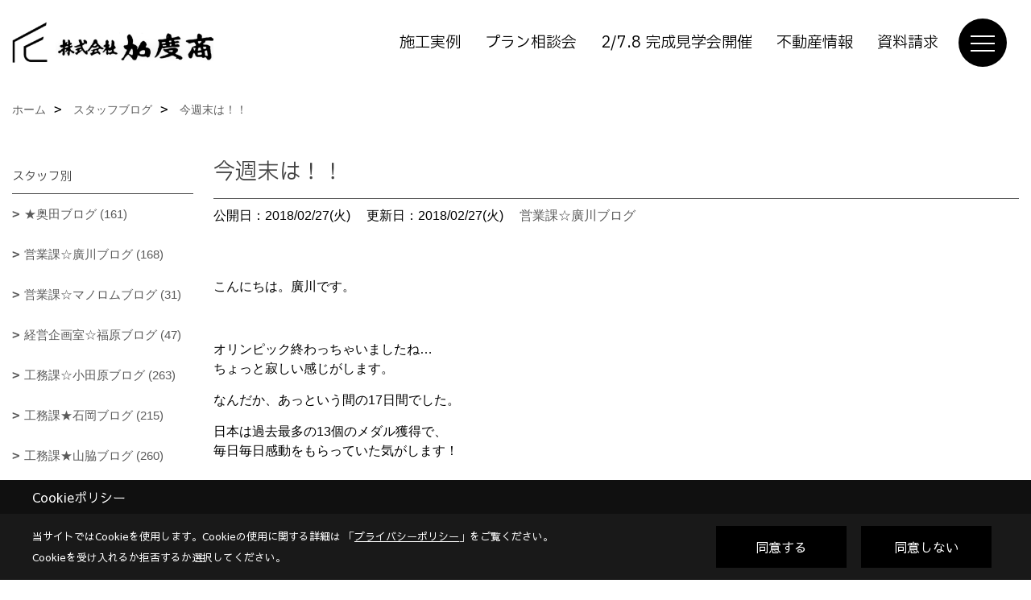

--- FILE ---
content_type: text/html; charset=UTF-8
request_url: https://www.kadosho.com/co_diary/calender/201802.html
body_size: 13627
content:
<!DOCTYPE html>
<html lang="ja">
<head prefix="og: http://ogp.me/ns# fb: http://ogp.me/ns/fb# article: http://ogp.me/ns/article#">
<script>if(self != top){window['ga-disable-G-F6V19V5HTR'] = true;top.location=self.location;}</script>


<script>(function(w,d,s,l,i){w[l]=w[l]||[];w[l].push({'gtm.start':
new Date().getTime(),event:'gtm.js'});var f=d.getElementsByTagName(s)[0],
j=d.createElement(s),dl=l!='dataLayer'?'&l='+l:'';j.async=true;j.src=
'https://www.googletagmanager.com/gtm.js?id='+i+dl;f.parentNode.insertBefore(j,f);
})(window,document,'script','dataLayer','GTM-PWDDJQ7');</script>

<!-- Google tag (gtag.js) -->
<script async src="https://www.googletagmanager.com/gtag/js?id=AW-804081461"></script>
<script>
  window.dataLayer = window.dataLayer || [];
  function gtag(){dataLayer.push(arguments);}
  gtag('js', new Date());

  gtag('config', 'AW-804081461');
</script>

<!-- Event snippet for 電話問合せ conversion page -->
<script>
    window.addEventListener('DOMContentLoaded', function() {
        document.querySelectorAll('[href*="tel:"]').forEach(function(link){
            link.addEventListener('click', function() {
                gtag('event', 'conversion', {'send_to': 'AW-804081461/o2ztCLHU-vkDELWetf8C'});
            });
        });
    });
</script>

<!-- Event snippet for 資料請求 conversion page -->
<script>
if(window.location.href.includes('/siryo/thanks.html')){
  gtag('event', 'conversion', {'send_to': 'AW-804081461/gRRcCLvq45AYELWetf8C'});
}
</script>
<meta http-equiv="Content-Type" content="text/html; charset=utf-8">
<base href="https://www.kadosho.com/">
<title>スタッフブログ デザインと自然素材の注文住宅【加度商公式HP】工務店</title>

<meta name="viewport" content="width=device-width,initial-scale=1">
<meta http-equiv="X-UA-Compatible" content="IE=edge">
<meta http-equiv="Expires" content="14400">
<meta name="format-detection" content="telephone=no">
<meta name="keywords" content="ブログ,広島,住宅,尾道,不動産,賃貸,土地,工務店,加度商">
<meta name="description" content="加度商スタッフの家づくり日記を、全社員が順番に書き綴っています。思わずほんわかするアットホームな雰囲気も醍醐味の一つです。">

<meta name="SKYPE_TOOLBAR" content="SKYPE_TOOLBAR_PARSER_COMPATIBLE">
<meta name="apple-mobile-web-app-title" content="株式会社加度商">
<meta property="og:type" content="article" />
<meta property="og:url" content="https://www.kadosho.com/co_diary/calender/201802.html" />
<meta property="og:title" content="スタッフブログ デザインと自然素材の注文住宅【加度商公式HP】工務店" />
<meta property="og:description" content="加度商スタッフの家づくり日記を、全社員が順番に書き綴っています。思わずほんわかするアットホームな雰囲気も醍醐味の一つです。" />
<meta property="og:image" content="https://www.kadosho.com/assets/img/amp-default.png" />
<meta property="og:site_name" content="デザインと自然素材の注文住宅【加度商公式HP】工務店（尾道・福山・三原）" />
<meta property="og:locale" content="ja_JP" />
<meta name="twitter:card" content="summary" />
<meta name="google-site-verification" content="ZVGQ0mWqRw1gdFEqIKTAbYl3ory34g6JxNxU3rL-Xrg" />
<meta name="p:domain_verify" content="0b28678703eb4caab84686c5457024a6"/>


<meta name="robots" content="noindex,nofollow">



<link rel="stylesheet" href="css/base.css?v=202601290432">
<link rel="stylesheet" href="assets/templates/css/site_design.css?v=202601290432">

<link rel="stylesheet" href="assets/css/swiper.min.css">
<link rel="stylesheet" href="css/as_co.css?202601290432">

<link rel="preconnect" href="https://fonts.googleapis.com">
<link rel="preconnect" href="https://fonts.gstatic.com" crossorigin>
<link href="https://fonts.googleapis.com/css2?family=IBM+Plex+Sans+JP&family=Sawarabi+Gothic&display=swap" rel="stylesheet">

<link rel="icon" href="https://www.kadosho.com/favicon.ico">
<link rel="apple-touch-icon" href="https://www.kadosho.com/assets/img/apple-touch-icon.png">

<script src="assets/js/jquery-2.2.4.min.js"></script>
<script defer>document.addEventListener('DOMContentLoaded', function(){const imagesDom = document.querySelectorAll('.rte_area img, .lazy img');imagesDom.forEach(img => {const width = img.getAttribute('width');const height = img.getAttribute('height');if (width && height) {img.style.aspectRatio = `${width} / ${height}`;}img.dataset.layzr = img.src;img.src = 'assets/img/blank.gif';});
});</script>


<script type="application/ld+json">{"@context": "http://schema.org","@type": "Organization","name": "株式会社加度商","url": "https://www.kadosho.com/","logo": "https://www.kadosho.com/./assets/article_image_save/Dbz20220513120212.png","image": "","address": {"@type": "PostalAddress","postalCode": "722-0026","addressCountry": "JP","addressRegion": "広島県","addressLocality": "尾道市","streetAddress": "栗原西2-3-15"}}</script><script type="application/ld+json">{"@context": "http://schema.org","@type": "Article","headline": "スタッフブログ デザインと自然素材の注文住宅【加度商公式HP】工務店","url": "https://www.kadosho.com/co_diary/calender/201802.html","description": "加度商スタッフの家づくり日記を、全社員が順番に書き綴っています。思わずほんわかするアットホームな雰囲気も醍醐味の一つです。","datePublished": "","dateModified": "","author": {"@type": "Organization","name": "株式会社加度商"}}</script>
</head>

<body id="page57" class="normal">
<script src="https://www.pushcode.jp/dist/js/pushcode.js"></script>
<script>
if (PushCode.isSupport()) {
PushCode.init({ domainToken: 'd78540a5f78f333d39121b2add4de35efe56eea16d9e4ffc54dc6df61ae33bab', userid: '' });
PushCode.requestPermission();
}
</script>
<noscript><iframe src="https://www.googletagmanager.com/ns.html?id=GTM-PWDDJQ7" height="0" width="0" style="display:none;visibility:hidden"></iframe></noscript>
<a id="top" name="top"></a>

<header id="mainHeader" class="wbg">
<section id="header">

<a href="https://www.kadosho.com/" id="logo"><img src="./assets/article_image_save/Dbz20220513120212.png" alt="株式会社加度商" width="400" height="120"></a>
<div id="headBtns">
<ul class="flx">
<li class="btn01"><a class="wf1" href="https://www.kadosho.com/co_photo.html" id="header_menu01">施工実例</a></li>
<li class="btn02"><a class="wf1" href="https://www.kadosho.com/co_event/a6c8ee71a4cb47ec8fa40bbafd247d0c.html" id="header_menu02">プラン相談会</a></li>
<li class="btn03"><a class="wf1" href="https://www.kadosho.com/lp1.html" id="header_menu03">2/7.8 完成見学会開催</a></li>
<li class="btn04"><a class="wf1" href="https://www.kadosho.net/" id="header_menu04">不動産情報</a></li>
<li class="btn05"><a class="wf1" href="siryo/select.html" id="header_menu04">資料請求</a></li>
</ul>
</div>
<div id="spbtn" class="spbtn bg"><div class="menu-button"><span class="tbn wbg"></span><span class="mbn wbg"></span><span class="bbn wbg"></span></div></div>
</section>

<nav id="navi">
<div class="inner">
<div class="navi">
<div id="gn1"><div class="bbc smn wf1">家を見る</div><ul><li><a class="bc wf1" id="menu写真集" href="co_photo.html">・写真集</a></li><li><a class="bc wf1" id="menuYouTubeルームツアー" href="co_navi/86df7ba92f42d73e34d85f446799ffe6-467.html">・YouTubeルームツアー</a></li><li><a class="bc wf1" id="menu現場レポート" href="co_seko_voice.html">・現場レポート</a></li><li><a class="bc wf1" id="menuお客様の声" href="co_visit.html">・お客様の声</a></li><li><a class="bc wf1" id="menuInstagramコンテンツ" href="co_mame.html">・Instagramコンテンツ</a></li><li><a class="bc wf1" id="menuフリーイベント" href="co_navi/d0a1d61ad0f9a49dbd0739a85173043a-572.html">・フリーイベント</a></li></ul></div><div id="gn2"><div class="bbc smn wf1">選ばれる理由</div><ul><li><a class="bc wf1" id="menu選ばれる理由の一覧" href="co_navi/e16999b4fd7e74e80c414e5fb9ed1626-453.html">・選ばれる理由の一覧</a></li><li><a class="bc wf1" id="menu1.カッコイイ家" href="co_navi/11884ff6c53771ff6f3c864dfa20ef3e-535.html">・1.カッコイイ家</a></li><li><a class="bc wf1" id="menu2.全棟長期優良住宅" href="co_navi/08ebcf3482cce872ecc12a5f913a1197-536.html">・2.全棟長期優良住宅</a></li><li><a class="bc wf1" id="menu3.自然素材" href="co_navi/4673f36fc81b0521fb0567aa8c5143a1-548.html">・3.自然素材</a></li><li><a class="bc wf1" id="menu4.造作家具" href="co_navi/96a63bf9755327a25c74090b83e318cc-549.html">・4.造作家具</a></li><li><a class="bc wf1" id="menu5.地域密着の安心保証" href="co_navi/00b97ca06159af0a9dbae409632355cc-537.html">・5.地域密着の安心保証</a></li><li><a class="bc wf1" id="menu6.標準仕様" href="co_navi/f375da9b931e8bdff1a69b634e2ad2a5-538.html">・6.標準仕様</a></li><li><a class="bc wf1" id="menu7.リフォーム・リノベーション" href="co_navi/c7dd54b4a7caffb79c0ebf460ec158c3-539.html">・7.リフォーム・リノベーション</a></li><li><a class="bc wf1" id="menu8.漫画で性能解説" href="co_navi/bfa0223de7eb64b4a110d61ce3f53672-540.html">・8.漫画で性能解説</a></li><li><a class="bc wf1" id="menuよくあるご質問（Q＆A）" href="co_navi/39d33636fd2db54d526d7b8e-182.html">・よくあるご質問（Q＆A）</a></li></ul></div><div id="gn3"><div class="bbc smn wf1">コンセプトハウス</div><ul><li><a class="bc wf1" id="menuコンセプトハウスとは" href="co_navi/7e1b8015f9fb6e215c1f39dd924a5e2c-562.html">・コンセプトハウスとは</a></li><li><a class="bc wf1" id="menu360°自然素材に囲まれる、永住の平屋" href="co_navi/2914040d3b6bf1d1f662c4c5c3d84cc3-392.html">・360°自然素材に囲まれる、永住の平屋</a></li><li><a class="bc wf1" id="menu瀬戸内に溶け込む別荘の暮らし" href="co_navi/60be903b98acfa9252db170aa5839331-541.html">・瀬戸内に溶け込む別荘の暮らし</a></li><li><a class="bc wf1" id="menu住宅地に建つ半平屋住宅" href="co_navi/0c20c7870ebda6e370815a50e970b42e-550.html">・住宅地に建つ半平屋住宅</a></li><li><a class="bc wf1" id="menu焼杉の存在感とデュエの機能美が調和する、新しい住まい" href="co_navi/663963f4ccfbdaf254c065af99cc6ac8-561.html">・焼杉の存在感とデュエの機能美が調和する、新しい住まい</a></li><li><a class="bc wf1" id="menu2階リビングを活かした、狭小地に建つ家" href="co_navi/3e71cb1245d389230ed5153df4b29588-563.html">・2階リビングを活かした、狭小地に建つ家</a></li><li><a class="bc wf1" id="menuHIDEAWAY ｰ薪ストーブを愉しむ大人の隠れ家的平屋ｰ" href="co_navi/6867f72dfc2252fca77d64a466109010-569.html">・HIDEAWAY ｰ薪ストーブを愉しむ大人の隠れ家的平屋ｰ</a></li><li><a class="bc wf1" id="menuURBAN EDGE -シンプルな外観にテラスのゆとりを重ねた家ｰ" href="co_navi/3849ca819896a312277d15b1e5e40f79-571.html">・URBAN EDGE -シンプルな外観にテラスのゆとりを重ねた家ｰ</a></li></ul></div><div id="gn4"><div class="bbc smn wf1">イベント</div><ul><li><a class="bc wf1" id="menuイベント予告" href="co_event.html">・イベント予告</a></li><li><a class="bc wf1" id="menuイベント報告" href="co_event_rp.html">・イベント報告</a></li></ul></div><div id="gn5"><div class="bbc smn wf1">売土地・分譲住宅</div><ul><li><a class="bc wf1" id="menu売土地情報" href="https://www.kadosho.net/sale/result?cn%5B%5D=1&r1=&r2=&t1=&t2=&s1=&s2=&n1=&n2=&tw=&tn=&td=&et=&fw=" target="_blank">・売土地情報</a></li><li><a class="bc wf1" id="menuアパート、賃貸情報" href="https://www.kadosho.net/rent/search" target="_blank">・アパート、賃貸情報</a></li><li><a class="bc wf1" id="menu特選土地情報" href="https://www.kadosho.com/co_bukken.html" target="_blank">・特選土地情報</a></li></ul></div><div id="gn6"><div class="bbc smn wf1">加度商のこと</div><ul><li><a class="bc wf1" id="menu会社概要" href="co_navi/2bfbc2eb83f7d54c00847b09-261.html">・会社概要</a></li><li><a class="bc wf1" id="menuスタッフ紹介" href="co_staff.html">・スタッフ紹介</a></li><li><a class="bc wf1" id="menuスタッフブログ" href="co_diary.html">・スタッフブログ</a></li><li><a class="bc wf1" id="menu受賞歴・雑誌" href="co_navi/312ad556276edf31159a875013a73b16-363.html">・受賞歴・雑誌</a></li><li><a class="bc wf1" id="menu社長の想い" href="co_navi/d45144f0a59d0d4279fa1552ac370e09-15.html">・社長の想い</a></li><li><a class="bc wf1" id="menuプライバシーポリシー" href="co_navi/6f6360298aefc247d12af7b38c2d171e-447.html">・プライバシーポリシー</a></li><li><a class="bc wf1" id="menu採用情報" href="co_navi/dd1a45a957944cd4233d34f0ff9aa469-533.html">・採用情報</a></li></ul></div>
</div>

<div class="infoBox">
<div class="btn">
<ul>
<li class="btn01"><a class="wf1 wbc bg"  href="toiawase/index.html" id="btn_menu01">お問合せ</a></li>
<li class="btn02"><a class="wf1 wbc sbg" href="siryo/select.html" id="btn_menu02">資料請求</a></li>
<li class="btn03"><a class="wf1 wbc bg" href="co_event.html" id="btn_menu03">見学会</a></li>
</ul>
</div>
<div class="tel wf1 fwb">tel.<a href="tel:0120-10-2693" id="menu_tel">0120-10-2693</a></div>
<div class="info">[営業時間]　9:00～18:00<br>[定休日]　年末年始、GW、夏期他</div>
<aside class="snsBox">
<ul class="flx">
<li><a href="https://www.facebook.com/kadosho.onomichi/" target="_blank"><img src="./assets/article_image_save/Sco20240807110131r.png" alt="Facebook" width="30" height="30"></a></li><li><a href="https://www.tiktok.com/@kadosho.1" target="_blank"><img src="./assets/article_image_save/Ffg20240807110140r.png" alt="TikTok" width="30" height="30"></a></li><li><a href="https://www.instagram.com/kadosho10/" target="_blank"><img src="./assets/article_image_save/ZqL20240807110203r.png" alt="Instagram" width="30" height="30"></a></li><li><a href="https://www.pinterest.jp/01hujvgjt9l7qt21uk1uj0j18fkdyk/pins/" target="_blank"><img src="./assets/article_image_save/ikU20240807110212r.png" alt="Pinterest" width="30" height="30"></a></li><li><a href="https://www.youtube.com/channel/UC_3jUSd5xxyixkpCs0RBnvA" target="_blank"><img src="./assets/article_image_save/yyn20240807110221r.png" alt="YouTube" width="30" height="30"></a></li><li><a href="https://line.me/R/ti/p/@643egnji" target="_blank"><img src="./assets/article_image_save/pIN20240807110234r.png" alt="LINE" width="30" height="30"></a></li></ul>
</aside>

</div>
</div>
</nav>

</header>


<main id="wrapper">
<article>


<section id="contents" class="clf">


<div id="breadCrumbs" class="clearfix">
<ul itemscope itemtype="http://schema.org/BreadcrumbList">
<li itemprop="itemListElement" itemscope itemtype="http://schema.org/ListItem"><a href="https://www.kadosho.com/" itemprop="item"><span itemprop="name">ホーム</span></a><meta itemprop="position" content="1" /></li>
<li itemprop="itemListElement" itemscope itemtype="http://schema.org/ListItem"><a href="https://www.kadosho.com/co_diary.html" itemprop="item"><span itemprop="name">スタッフブログ</span></a><meta itemprop="position" content="2" /></li>
<li itemprop="itemListElement" itemscope itemtype="http://schema.org/ListItem"><a href="/co_diary/calender/201802.html" itemprop="item">
<span itemprop="name">今週末は！！</span></a><meta itemprop="position" content="4" /></li>
</ul>
</div>


<div id="mainCont">

<div class="articlePager sp">
<ul>
<li class="prev"><a href="co_diary/2ae2b1cb1262b46852afa68c-d201803.html">前の記事</a></li>
<li class="list"><a href="co_diary">一覧</a></li>
<li class="next"><a href="co_diary/85210da5f24aca7d32d368c0-d201802.html">次の記事</a></li>
</ul>
</div>


<div id="articleTitle" class="diary">
<h1 class="wf1 tbc bdb solid lbl">今週末は！！</h1>
<div class="info">
<span>公開日：2018/02/27(火)</span>
<span>更新日：2018/02/27(火)</span>
<a href="co_diary/c/107/291/">営業課☆廣川ブログ</a></div>
</div>


<div class="rte_area">
<p>こんにちは。廣川です。</p>
<p>&nbsp;</p>
<p>オリンピック終わっちゃいましたね&hellip;<br />ちょっと寂しい感じがします。</p>
<p>なんだか、あっという間の17日間でした。</p>
<p>日本は過去最多の13個のメダル獲得で、<br />毎日毎日感動をもらっていた気がします！</p>
<p>&nbsp;</p>
<p>さてさて、<br />完成見学会が今週末に迫ってきました。</p>
<p>3/3(土).4(日)ですよ(^ ^)</p>
<p>&nbsp;</p>
<p>&nbsp;<img src="assets/images/07blog/%E5%BB%A3%E5%B7%9D/mhS__30900229.jpg" alt="" width="400" height="231" /></p>
<p>&nbsp;</p>
<p>ぜひお越しくださいませ。<br />お待ちしております！</p>

</div>

<div class="articlePager">
<ul>
<li class="prev"><a href="co_diary/2ae2b1cb1262b46852afa68c-d201803.html">前の記事</a></li>
<li class="list"><a href="co_diary">一覧</a></li>
<li class="next"><a href="co_diary/85210da5f24aca7d32d368c0-d201802.html">次の記事</a></li>
</ul>
</div>


<aside id="article_list" class="bg4">
<h2 class="wf1 tbc">記事一覧｜2018年2月</h2>
<ul>
<li class="wbg"><a href="co_diary/fd69cf43e8361b42a3d297a0-d20182.html"><span class="date bc2">18/02/27</span><span class="pt">今週末は！！</span></a></li>
<li class="wbg"><a href="co_diary/85210da5f24aca7d32d368c0-d20182.html"><span class="date bc2">18/02/27</span><span class="pt">鉄骨の取り付け。</span></a></li>
<li class="wbg"><a href="co_diary/c7396c903ebb5a83c21df6f0-d20182.html"><span class="date bc2">18/02/26</span><span class="pt">頑張れ受験生！</span></a></li>
<li class="wbg"><a href="co_diary/7221838f90f0e5223e0ef0a0-d20182.html"><span class="date bc2">18/02/26</span><span class="pt">浄化槽のはなし</span></a></li>
<li class="wbg"><a href="co_diary/c838657aa8c418ff54c09106-d20182.html"><span class="date bc2">18/02/25</span><span class="pt">娘の誕生会と鉄骨階段</span></a></li>
<li class="wbg"><a href="co_diary/11640149f68508d47d91d38f-d20182.html"><span class="date bc2">18/02/22</span><span class="pt">加度商のかっこよさ！</span></a></li>
<li class="wbg"><a href="co_diary/855e766dd89d6235c7a3f2d6-d20182.html"><span class="date bc2">18/02/20</span><span class="pt">もうすぐ1年生♪</span></a></li>
<li class="wbg"><a href="co_diary/d07728ae8e68d0daab97ac3d-d20182.html"><span class="date bc2">18/02/20</span><span class="pt">新プロジェクトスタート！</span></a></li>
<li class="wbg"><a href="co_diary/dbca93b36700f1d99abc9a48-d20182.html"><span class="date bc2">18/02/19</span><span class="pt">タイル</span></a></li>
<li class="wbg"><a href="co_diary/81ad0736a8c77fcefa37284f-d20182.html"><span class="date bc2">18/02/19</span><span class="pt">工事のラスト</span></a></li>
</ul>
</aside>

<form name="pager_form" method="GET" action=""><input type="hidden" name="current" value="1"/></form>
<div class="pager">
<p class="currentPage tac bc2">1ページ&nbsp;（全3ページ中）</p>
<ul>
<li class="first"><a ></a></li>
<li class="prev"><a ></a></li>
<li class="page"><a class="current wbc bg">1</a></li>
<li class="page"><a href="javascript:fnPagerMove('2')">2</a></li>
<li class="page"><a href="javascript:fnPagerMove('3')">3</a></li>
<li class="next"><a href="javascript:fnPagerMove('2');"></a></li>
<li class="last"><a href="javascript:fnPagerMove('3')"></a></li>
</ul>
</div>


</div>


<aside id="side_menu_diary">

<div id="dCatList">
<h2 class="wf1 tbc bdb solid bbl">スタッフ別</h2>
<ul class="cate_sub">
<li><a href="co_diary/c/107/438/">★奥田ブログ (161)</a></li><li><a href="co_diary/c/107/291/">営業課☆廣川ブログ (168)</a></li><li><a href="co_diary/c/107/518/">営業課☆マノロムブログ (31)</a></li><li><a href="co_diary/c/107/512/">経営企画室☆福原ブログ (47)</a></li><li><a href="co_diary/c/107/293/">工務課☆小田原ブログ (263)</a></li><li><a href="co_diary/c/107/298/">工務課★石岡ブログ (215)</a></li><li><a href="co_diary/c/107/292/">工務課★山脇ブログ (260)</a></li><li><a href="co_diary/c/107/366/">設計監理課★岩崎ブログ (216)</a></li><li><a href="co_diary/c/107/489/">設計監理課★榊原ブログ (66)</a></li><li><a href="co_diary/c/107/510/">設計監理課★常盤ブログ (46)</a></li><li><a href="co_diary/c/107/294/">賃売課☆前原ブログ (210)</a></li><li><a href="co_diary/c/107/519/">賃売課★金子ブログ (42)</a></li><li><a href="co_diary/c/107/108/">不定期★社長ブログ (63)</a></li><li><a href="co_diary/c/107/305/">不定期☆常務ブログ (0)</a></li><li><a href="co_diary/c/107/302/">不定期☆金野ブログ (1)</a></li><li><a href="co_diary/c/107/304/">不定期★鵜久森ブログ (5)</a></li><li><a href="co_diary/c/107/551/">特集記事：STAFF (30)</a></li><li><a href="co_diary/c/107/303/">未分類 (223)</a></li></ul>
<h2 class="wf1 tbc bdb solid bbl">カテゴリ</h2>
<ul class="cate_sub">
<li><a href="co_diary/c/103/106/">加度商の考え (143)</a></li><li><a href="co_diary/c/103/307/">家づくりのこと (355)</a></li><li><a href="co_diary/c/103/308/">現場のこと (706)</a></li><li><a href="co_diary/c/103/309/">不動産のこと (189)</a></li><li><a href="co_diary/c/103/321/">リフォームのこと (18)</a></li><li><a href="co_diary/c/103/322/">日々のこと (314)</a></li></ul>
</div>


<div id="calendar" class="bg2">
<h2 class="wf1 bc2 tac bdb solid bbl">2018年2月</h2>
<table class="bc2">
<thead><tr><th>日</th><th>月</th><th>火</th><th>水</th><th>木</th><th>金</th><th>土</th></tr></thead>
<tbody>
<tr>
<td>&nbsp;</td>
<td>&nbsp;</td>
<td>&nbsp;</td>
<td>&nbsp;</td>
<td><a href="co_diary/calender/20180201.html">1</a></td>
<td>2</td>
<td>3</td>
</tr>
<tr>
<td><a href="co_diary/calender/20180204.html">4</a></td>
<td><a href="co_diary/calender/20180205.html">5</a></td>
<td><a href="co_diary/calender/20180206.html">6</a></td>
<td>7</td>
<td><a href="co_diary/calender/20180208.html">8</a></td>
<td>9</td>
<td><a href="co_diary/calender/20180210.html">10</a></td>
</tr>
<tr>
<td><a href="co_diary/calender/20180211.html">11</a></td>
<td><a href="co_diary/calender/20180212.html">12</a></td>
<td><a href="co_diary/calender/20180213.html">13</a></td>
<td>14</td>
<td><a href="co_diary/calender/20180215.html">15</a></td>
<td>16</td>
<td>17</td>
</tr>
<tr>
<td>18</td>
<td><a href="co_diary/calender/20180219.html">19</a></td>
<td><a href="co_diary/calender/20180220.html">20</a></td>
<td>21</td>
<td><a href="co_diary/calender/20180222.html">22</a></td>
<td>23</td>
<td>24</td>
</tr>
<tr>
<td><a href="co_diary/calender/20180225.html">25</a></td>
<td><a href="co_diary/calender/20180226.html">26</a></td>
<td><a href="co_diary/calender/20180227.html">27</a></td>
<td>28</td>
<td>&nbsp;</td>
<td>&nbsp;</td>
<td>&nbsp;</td>
</tr>
</tbody>
</table>
<div class="clearfix np bdt solid bbl"><a class="prev" href="co_diary/calender/201801.html">前月</a><a class="next" href="co_diary/calender/201803.html">翌月</a></div>
</div>



<div id="archiveBox">
<h2 class="wf1 tbc bdb solid bbl">アーカイブ</h2>
<form name="archive" method="POST" action="">
<select name="number" id="number_select" onchange="document.location=form.number.options[form.number.selectedIndex].value;">
<option selected="selected">月別で見る</option>
<option value="co_diary/calender/202601.html"><a href="co_diary/calender/202601.html">2026年01月(25 件)</a></option>
<option value="co_diary/calender/202512.html"><a href="co_diary/calender/202512.html">2025年12月(27 件)</a></option>
<option value="co_diary/calender/202511.html"><a href="co_diary/calender/202511.html">2025年11月(30 件)</a></option>
<option value="co_diary/calender/202510.html"><a href="co_diary/calender/202510.html">2025年10月(31 件)</a></option>
<option value="co_diary/calender/202509.html"><a href="co_diary/calender/202509.html">2025年09月(30 件)</a></option>
<option value="co_diary/calender/202508.html"><a href="co_diary/calender/202508.html">2025年08月(27 件)</a></option>
<option value="co_diary/calender/202507.html"><a href="co_diary/calender/202507.html">2025年07月(29 件)</a></option>
<option value="co_diary/calender/202506.html"><a href="co_diary/calender/202506.html">2025年06月(24 件)</a></option>
<option value="co_diary/calender/202505.html"><a href="co_diary/calender/202505.html">2025年05月(25 件)</a></option>
<option value="co_diary/calender/202504.html"><a href="co_diary/calender/202504.html">2025年04月(24 件)</a></option>
<option value="co_diary/calender/202503.html"><a href="co_diary/calender/202503.html">2025年03月(26 件)</a></option>
<option value="co_diary/calender/202502.html"><a href="co_diary/calender/202502.html">2025年02月(22 件)</a></option>
<option value="co_diary/calender/202501.html"><a href="co_diary/calender/202501.html">2025年01月(24 件)</a></option>
<option value="co_diary/calender/202412.html"><a href="co_diary/calender/202412.html">2024年12月(20 件)</a></option>
<option value="co_diary/calender/202411.html"><a href="co_diary/calender/202411.html">2024年11月(21 件)</a></option>
<option value="co_diary/calender/202410.html"><a href="co_diary/calender/202410.html">2024年10月(24 件)</a></option>
<option value="co_diary/calender/202409.html"><a href="co_diary/calender/202409.html">2024年09月(23 件)</a></option>
<option value="co_diary/calender/202408.html"><a href="co_diary/calender/202408.html">2024年08月(20 件)</a></option>
<option value="co_diary/calender/202407.html"><a href="co_diary/calender/202407.html">2024年07月(21 件)</a></option>
<option value="co_diary/calender/202406.html"><a href="co_diary/calender/202406.html">2024年06月(24 件)</a></option>
<option value="co_diary/calender/202405.html"><a href="co_diary/calender/202405.html">2024年05月(21 件)</a></option>
<option value="co_diary/calender/202404.html"><a href="co_diary/calender/202404.html">2024年04月(21 件)</a></option>
<option value="co_diary/calender/202403.html"><a href="co_diary/calender/202403.html">2024年03月(18 件)</a></option>
<option value="co_diary/calender/202402.html"><a href="co_diary/calender/202402.html">2024年02月(12 件)</a></option>
<option value="co_diary/calender/202401.html"><a href="co_diary/calender/202401.html">2024年01月(16 件)</a></option>
<option value="co_diary/calender/202312.html"><a href="co_diary/calender/202312.html">2023年12月(14 件)</a></option>
<option value="co_diary/calender/202311.html"><a href="co_diary/calender/202311.html">2023年11月(20 件)</a></option>
<option value="co_diary/calender/202310.html"><a href="co_diary/calender/202310.html">2023年10月(21 件)</a></option>
<option value="co_diary/calender/202309.html"><a href="co_diary/calender/202309.html">2023年09月(20 件)</a></option>
<option value="co_diary/calender/202308.html"><a href="co_diary/calender/202308.html">2023年08月(19 件)</a></option>
<option value="co_diary/calender/202307.html"><a href="co_diary/calender/202307.html">2023年07月(18 件)</a></option>
<option value="co_diary/calender/202306.html"><a href="co_diary/calender/202306.html">2023年06月(17 件)</a></option>
<option value="co_diary/calender/202305.html"><a href="co_diary/calender/202305.html">2023年05月(17 件)</a></option>
<option value="co_diary/calender/202304.html"><a href="co_diary/calender/202304.html">2023年04月(17 件)</a></option>
<option value="co_diary/calender/202303.html"><a href="co_diary/calender/202303.html">2023年03月(18 件)</a></option>
<option value="co_diary/calender/202302.html"><a href="co_diary/calender/202302.html">2023年02月(15 件)</a></option>
<option value="co_diary/calender/202301.html"><a href="co_diary/calender/202301.html">2023年01月(16 件)</a></option>
<option value="co_diary/calender/202212.html"><a href="co_diary/calender/202212.html">2022年12月(13 件)</a></option>
<option value="co_diary/calender/202211.html"><a href="co_diary/calender/202211.html">2022年11月(14 件)</a></option>
<option value="co_diary/calender/202210.html"><a href="co_diary/calender/202210.html">2022年10月(14 件)</a></option>
<option value="co_diary/calender/202209.html"><a href="co_diary/calender/202209.html">2022年09月(12 件)</a></option>
<option value="co_diary/calender/202208.html"><a href="co_diary/calender/202208.html">2022年08月(14 件)</a></option>
<option value="co_diary/calender/202207.html"><a href="co_diary/calender/202207.html">2022年07月(16 件)</a></option>
<option value="co_diary/calender/202206.html"><a href="co_diary/calender/202206.html">2022年06月(14 件)</a></option>
<option value="co_diary/calender/202205.html"><a href="co_diary/calender/202205.html">2022年05月(15 件)</a></option>
<option value="co_diary/calender/202204.html"><a href="co_diary/calender/202204.html">2022年04月(14 件)</a></option>
<option value="co_diary/calender/202203.html"><a href="co_diary/calender/202203.html">2022年03月(19 件)</a></option>
<option value="co_diary/calender/202202.html"><a href="co_diary/calender/202202.html">2022年02月(16 件)</a></option>
<option value="co_diary/calender/202201.html"><a href="co_diary/calender/202201.html">2022年01月(15 件)</a></option>
<option value="co_diary/calender/202112.html"><a href="co_diary/calender/202112.html">2021年12月(17 件)</a></option>
<option value="co_diary/calender/202111.html"><a href="co_diary/calender/202111.html">2021年11月(20 件)</a></option>
<option value="co_diary/calender/202110.html"><a href="co_diary/calender/202110.html">2021年10月(18 件)</a></option>
<option value="co_diary/calender/202109.html"><a href="co_diary/calender/202109.html">2021年09月(17 件)</a></option>
<option value="co_diary/calender/202108.html"><a href="co_diary/calender/202108.html">2021年08月(17 件)</a></option>
<option value="co_diary/calender/202107.html"><a href="co_diary/calender/202107.html">2021年07月(20 件)</a></option>
<option value="co_diary/calender/202106.html"><a href="co_diary/calender/202106.html">2021年06月(36 件)</a></option>
<option value="co_diary/calender/202105.html"><a href="co_diary/calender/202105.html">2021年05月(30 件)</a></option>
<option value="co_diary/calender/202104.html"><a href="co_diary/calender/202104.html">2021年04月(35 件)</a></option>
<option value="co_diary/calender/202103.html"><a href="co_diary/calender/202103.html">2021年03月(36 件)</a></option>
<option value="co_diary/calender/202102.html"><a href="co_diary/calender/202102.html">2021年02月(29 件)</a></option>
<option value="co_diary/calender/202101.html"><a href="co_diary/calender/202101.html">2021年01月(25 件)</a></option>
<option value="co_diary/calender/202012.html"><a href="co_diary/calender/202012.html">2020年12月(34 件)</a></option>
<option value="co_diary/calender/202011.html"><a href="co_diary/calender/202011.html">2020年11月(34 件)</a></option>
<option value="co_diary/calender/202010.html"><a href="co_diary/calender/202010.html">2020年10月(37 件)</a></option>
<option value="co_diary/calender/202009.html"><a href="co_diary/calender/202009.html">2020年09月(33 件)</a></option>
<option value="co_diary/calender/202008.html"><a href="co_diary/calender/202008.html">2020年08月(24 件)</a></option>
<option value="co_diary/calender/202007.html"><a href="co_diary/calender/202007.html">2020年07月(32 件)</a></option>
<option value="co_diary/calender/202006.html"><a href="co_diary/calender/202006.html">2020年06月(20 件)</a></option>
<option value="co_diary/calender/202005.html"><a href="co_diary/calender/202005.html">2020年05月(21 件)</a></option>
<option value="co_diary/calender/202004.html"><a href="co_diary/calender/202004.html">2020年04月(26 件)</a></option>
<option value="co_diary/calender/202003.html"><a href="co_diary/calender/202003.html">2020年03月(24 件)</a></option>
<option value="co_diary/calender/202002.html"><a href="co_diary/calender/202002.html">2020年02月(16 件)</a></option>
<option value="co_diary/calender/202001.html"><a href="co_diary/calender/202001.html">2020年01月(17 件)</a></option>
<option value="co_diary/calender/201912.html"><a href="co_diary/calender/201912.html">2019年12月(16 件)</a></option>
<option value="co_diary/calender/201911.html"><a href="co_diary/calender/201911.html">2019年11月(20 件)</a></option>
<option value="co_diary/calender/201910.html"><a href="co_diary/calender/201910.html">2019年10月(15 件)</a></option>
<option value="co_diary/calender/201909.html"><a href="co_diary/calender/201909.html">2019年09月(14 件)</a></option>
<option value="co_diary/calender/201908.html"><a href="co_diary/calender/201908.html">2019年08月(12 件)</a></option>
<option value="co_diary/calender/201907.html"><a href="co_diary/calender/201907.html">2019年07月(25 件)</a></option>
<option value="co_diary/calender/201906.html"><a href="co_diary/calender/201906.html">2019年06月(14 件)</a></option>
<option value="co_diary/calender/201905.html"><a href="co_diary/calender/201905.html">2019年05月(14 件)</a></option>
<option value="co_diary/calender/201904.html"><a href="co_diary/calender/201904.html">2019年04月(19 件)</a></option>
<option value="co_diary/calender/201903.html"><a href="co_diary/calender/201903.html">2019年03月(22 件)</a></option>
<option value="co_diary/calender/201902.html"><a href="co_diary/calender/201902.html">2019年02月(19 件)</a></option>
<option value="co_diary/calender/201901.html"><a href="co_diary/calender/201901.html">2019年01月(23 件)</a></option>
<option value="co_diary/calender/201812.html"><a href="co_diary/calender/201812.html">2018年12月(23 件)</a></option>
<option value="co_diary/calender/201811.html"><a href="co_diary/calender/201811.html">2018年11月(23 件)</a></option>
<option value="co_diary/calender/201810.html"><a href="co_diary/calender/201810.html">2018年10月(18 件)</a></option>
<option value="co_diary/calender/201809.html"><a href="co_diary/calender/201809.html">2018年09月(17 件)</a></option>
<option value="co_diary/calender/201808.html"><a href="co_diary/calender/201808.html">2018年08月(18 件)</a></option>
<option value="co_diary/calender/201807.html"><a href="co_diary/calender/201807.html">2018年07月(27 件)</a></option>
<option value="co_diary/calender/201806.html"><a href="co_diary/calender/201806.html">2018年06月(27 件)</a></option>
<option value="co_diary/calender/201805.html"><a href="co_diary/calender/201805.html">2018年05月(26 件)</a></option>
<option value="co_diary/calender/201804.html"><a href="co_diary/calender/201804.html">2018年04月(27 件)</a></option>
<option value="co_diary/calender/201803.html"><a href="co_diary/calender/201803.html">2018年03月(23 件)</a></option>
<option value="co_diary/calender/201802.html"><a href="co_diary/calender/201802.html">2018年02月(26 件)</a></option>
<option value="co_diary/calender/201801.html"><a href="co_diary/calender/201801.html">2018年01月(29 件)</a></option>
<option value="co_diary/calender/201712.html"><a href="co_diary/calender/201712.html">2017年12月(13 件)</a></option>
</select>
</form>
</div>



<div id="spCat">
<form>
<select name="category" onchange="document.location=form.category.options[form.category.selectedIndex].value;">
<option selected="selected">スタッフ別</option>
<option value="co_diary/c/107/438/">★奥田ブログ(161)<option value="co_diary/c/107/291/">営業課☆廣川ブログ(168)<option value="co_diary/c/107/518/">営業課☆マノロムブログ(31)<option value="co_diary/c/107/512/">経営企画室☆福原ブログ(47)<option value="co_diary/c/107/293/">工務課☆小田原ブログ(263)<option value="co_diary/c/107/298/">工務課★石岡ブログ(215)<option value="co_diary/c/107/292/">工務課★山脇ブログ(260)<option value="co_diary/c/107/366/">設計監理課★岩崎ブログ(216)<option value="co_diary/c/107/489/">設計監理課★榊原ブログ(66)<option value="co_diary/c/107/510/">設計監理課★常盤ブログ(46)<option value="co_diary/c/107/294/">賃売課☆前原ブログ(210)<option value="co_diary/c/107/519/">賃売課★金子ブログ(42)<option value="co_diary/c/107/108/">不定期★社長ブログ(63)<option value="co_diary/c/107/305/">不定期☆常務ブログ(0)<option value="co_diary/c/107/302/">不定期☆金野ブログ(1)<option value="co_diary/c/107/304/">不定期★鵜久森ブログ(5)<option value="co_diary/c/107/551/">特集記事：STAFF(30)<option value="co_diary/c/107/303/">未分類(223)</select>
</form>
<form>
<select name="category" onchange="document.location=form.category.options[form.category.selectedIndex].value;">
<option selected="selected">カテゴリ</option>
<option value="co_diary/c/103/106/">加度商の考え(143)<option value="co_diary/c/103/307/">家づくりのこと(355)<option value="co_diary/c/103/308/">現場のこと(706)<option value="co_diary/c/103/309/">不動産のこと(189)<option value="co_diary/c/103/321/">リフォームのこと(18)<option value="co_diary/c/103/322/">日々のこと(314)</select>
</form>
</div>
</aside>

</section>
</article>
</main>

<footer class="wbg">

<section id="companyInfo" class="inner">
<aside class="snsBox">
<ul class="flx">
<li><a href="https://www.facebook.com/kadosho.onomichi/" target="_blank"><img src="./assets/article_image_save/Sco20240807110131r.png" alt="Facebook" width="30" height="30"></a></li><li><a href="https://www.tiktok.com/@kadosho.1" target="_blank"><img src="./assets/article_image_save/Ffg20240807110140r.png" alt="TikTok" width="30" height="30"></a></li><li><a href="https://www.instagram.com/kadosho10/" target="_blank"><img src="./assets/article_image_save/ZqL20240807110203r.png" alt="Instagram" width="30" height="30"></a></li><li><a href="https://www.pinterest.jp/01hujvgjt9l7qt21uk1uj0j18fkdyk/pins/" target="_blank"><img src="./assets/article_image_save/ikU20240807110212r.png" alt="Pinterest" width="30" height="30"></a></li><li><a href="https://www.youtube.com/channel/UC_3jUSd5xxyixkpCs0RBnvA" target="_blank"><img src="./assets/article_image_save/yyn20240807110221r.png" alt="YouTube" width="30" height="30"></a></li><li><a href="https://line.me/R/ti/p/@643egnji" target="_blank"><img src="./assets/article_image_save/pIN20240807110234r.png" alt="LINE" width="30" height="30"></a></li></ul>
</aside>


<p>
株式会社加度商<br>
〒722-0026　<br class="sp">
広島県尾道市栗原西2-3-15　<br class="tb">
TEL：<a href="tel:0120-10-2693" id="footer_freedial1">0120-10-2693</a> / <a href="tel:0848-24-8605" id="footer_tel1">0848-24-8605</a>　<br class="sp">
<br>
＜営業時間＞9:00～18:00　<br class="sp">
＜定休日＞年末年始、GW、夏期他
</p>















<div class="otherLink"><a href="sitemap.html" id="footer_sitemap" class="arrow">サイトマップ</a></div>

</section>
<section id="copyBox" class="sbg wbc"><div class="inner">Copyright (c) KADOSHO. All Rights Reserved.<br><span class="separator"> | </span>Produced by <a class="wbc" href="https://www.goddess-c.com/" target="_blank">ゴデスクリエイト</a></div></section>
<section id="footer_link" class="wbg">
<div class="inner clf">
<div class="telInfo">
<div class="fd01">
<div class="telicon"><svg version="1.1" xmlns="http://www.w3.org/2000/svg" xmlns:xlink="http://www.w3.org/1999/xlink" x="0px" y="0px" width="30px" height="30px" viewBox="0 0 30 30" enable-background="new 0 0 30 30" xml:space="preserve"><path d="M8.857,10.908c1.502-0.795,3.582-1.542,6.146-1.542c2.584,0,4.638,0.751,6.142,1.542c1.439-0.761,3.854-1.486,5.853-1.533V7.003H3v2.372C4.999,9.399,7.398,10.133,8.857,10.908z"/><path d="M19.291,13.746l-0.049,0.037c-0.751,0.605-1.194,1.601-1.194,2.658c0,0.872,0.313,1.694,0.901,2.309c0.594,0.621,1.371,0.96,2.204,0.96c0.826,0,1.604-0.339,2.187-0.96c0.593-0.614,0.915-1.437,0.915-2.309c0-1.057-0.445-2.052-1.196-2.658l-0.05-0.037l-0.037-0.045c-0.014-0.014-0.67-0.641-1.816-1.32c-1.146,0.68-1.808,1.308-1.812,1.32L19.291,13.746z"/><path d="M7.021,13.746L6.97,13.783c-0.751,0.605-1.195,1.601-1.195,2.658c0,0.872,0.318,1.694,0.906,2.309c0.586,0.621,1.37,0.96,2.195,0.96c0.834,0,1.61-0.339,2.195-0.96c0.591-0.614,0.912-1.437,0.912-2.309c0-1.057-0.448-2.052-1.197-2.658l-0.049-0.037l-0.036-0.045c-0.014-0.014-0.678-0.641-1.823-1.32c-1.143,0.68-1.797,1.308-1.813,1.32L7.021,13.746z"/><path d="M22.454,11.695c0.863,0.593,1.342,1.063,1.342,1.063c1.047,0.847,1.684,2.195,1.684,3.685c0,2.521-1.94,4.561-4.326,4.561c-2.396,0-4.332-2.04-4.332-4.561c0-1.484,0.635-2.838,1.675-3.685c0,0,0.479-0.47,1.35-1.054c-1.268-0.579-2.883-1.047-4.831-1.052c-1.859,0.005-3.591,0.492-4.825,1.052c0.868,0.584,1.339,1.054,1.339,1.054c1.05,0.847,1.68,2.195,1.68,3.685c0,2.521-1.935,4.561-4.33,4.561c-2.388,0-4.327-2.04-4.327-4.561c0-1.484,0.636-2.838,1.679-3.685c0,0,0.464-0.47,1.334-1.063c-1.235-0.552-2.559-1.012-4.559-1.031v12.333H27V10.67C24.999,10.704,23.66,11.153,22.454,11.695z"/></svg>
</div>
<span class="tlb wf1">0120-10-2693</span>
</div>
<div class="fd02 bc2 wf1">受付／9:00～18:00　定休日／年末年始、GW、夏期他</div>
</div>
<ul>
<li class="fb"><a class="wf1 wbc bg" href="http://www.kadosho.net/" id="footer_menu01" target="_blank">売土地</a></li>
<li class="fe"><a class="wf1 wbc bg" href="co_event.html" id="footer_menu02">見学会</a></li>
<li class="fs"><a class="wf1 wbc bg" href="siryo/select.html" id="footer_menu03">資料請求</a></li>
<li class="fc"><a class="wf1 wbc bg" href="toiawase/index.html" id="footer_menu04">お問合せ</a></li>
<li id="f_tel"><a class="wf1 wbc bg" href="tel:0120-10-2693" id="footer_tel_button">電話</a></li>
</ul>
</div>
</section>

</footer>





<div id="pageTop"><a href="#top" id="page_top"><?xml version="1.0" encoding="utf-8"?>
<!-- Generator: Adobe Illustrator 16.0.0, SVG Export Plug-In . SVG Version: 6.00 Build 0)  -->
<!DOCTYPE svg PUBLIC "-//W3C//DTD SVG 1.1//EN" "http://www.w3.org/Graphics/SVG/1.1/DTD/svg11.dtd">
<svg version="1.1" id="pagetop" xmlns="http://www.w3.org/2000/svg" xmlns:xlink="http://www.w3.org/1999/xlink" x="0px" y="0px" width="60px" height="60px" viewBox="0 0 60 60" enable-background="new 0 0 60 60" xml:space="preserve">
<circle id="bg" opacity="0.5" cx="30" cy="30" r="30"/>
<g id="arrow">
<rect x="18" y="21" fill="#FFFFFF" width="24" height="2"/>
<polyline fill="none" stroke="#FFFFFF" stroke-width="2" stroke-linecap="round" stroke-linejoin="round" stroke-miterlimit="10" points="41,38 30,27 19,38 "/>
</g>
</svg>
</a></div>
<aside id="ckb" class="wf2 wbg"><div class="ckb-header"><h3 class="wbc">Cookieポリシー</h3></div><div class="ckb-content"><div class="inner"><div class="cp-text wbc">当サイトではCookieを使用します。<br class="sp">Cookieの使用に関する詳細は 「<a class="wbc" href="co_navi/6f6360298aefc247d12af7b38c2d171e-447.html" target="_blank">プライバシーポリシー</a>」をご覧ください。<br>Cookieを受け入れるか拒否するか選択してください。</div><div class="cp-consent"><div class="cp-agree bg wbc">同意する</div><div class="cp-reject bg wbc">同意しない</div></div></div></div></aside>

<script src="assets/js/swiper-bundle.min.js"></script>

<script src="assets/js/layzr.min.js" defer></script>
<script src="assets/js/lightbox-2.6.min.js"></script>
<script src="assets/js/pager.js"></script>
<script async>
window.onload = function() {
var layzr = new Layzr({container: null,attr: 'data-layzr',retinaAttr: 'data-layzr-retina',bgAttr: 'data-layzr-bg',hiddenAttr: 'data-layzr-hidden',threshold: 0,callback: null});
$('link[rel="subresource"]').attr('rel', 'stylesheet');

}

$(function(){
var topBtn=$('#pageTop');
topBtn.hide();
if($('#footer_link').length){var fmn=$('#footer_link');fmn.hide();}
$(window).scroll(function(){if($(this).scrollTop()> 100){
topBtn.fadeIn();
if($('#footer_link').length){fmn.fadeIn();}
}else{
topBtn.fadeOut();
if($('#footer_link').length){fmn.fadeOut();}
};
});
topBtn.click(function(){$('body,html').animate({scrollTop: 0},1000);return false;});

var obj=$('#iframe');
obj.on('load',function(){var off=$('body').offset();$('body,html').animate({scrollTop: off.top,scrollLeft: off.left},0);});
});


$(".menu-button").click(function(){
var hdh = document.getElementById("header").offsetHeight;
$(this).toggleClass("active");
$("#navi").slideToggle("500");
$("#navi").css("top", hdh + "px");
$("#navi").css("max-height","calc(100svh - " + hdh + "px)");
});


$(function(){resizeWindow();});
window.addEventListener('resize', resizeWindow);

function resizeWindow(){
var hh = document.getElementById("mainHeader").offsetHeight;
var wrap = document.getElementById("wrapper");
var wide = document.getElementById("wide");

if(document.getElementById("mainBox") == null){wrap.style.paddingTop = hh + "px";}


}

$(window).on('load', function() {const headerHeight = $('header').outerHeight();const url = $(location).attr('href');if (url.indexOf("#") != -1) {const anchor = url.split("#"),targetId = anchor[anchor.length - 1];const target = $('#' + targetId);if (target.length) {const position = Math.floor(target.offset().top) - headerHeight;$("html, body").animate({ scrollTop: position }, 500);}}$('a[href*="#"]').on('click', function(event) {const href = $(this).attr('href');const anchor = href.split("#")[1];if (anchor) {const target = $('#' + anchor);if (target.length) {event.preventDefault();const position = Math.floor(target.offset().top) - headerHeight;$("html, body").animate({ scrollTop: position }, 500);}}});});

</script>

<script>
$(function(){
  var frm = document.getElementById("iframe") || document.getElementById("contact");
  if(!frm) return;

  function frameHeight(){
    $(frm).height(frm.contentWindow.document.body.scrollHeight+100);
  }

  $(window).on('resize', frameHeight);
  $(frm).on('load', frameHeight);

  // 子から呼び出す用
  window._recalcIframeHeight = function(){
    requestAnimationFrame(frameHeight);
  };
});
</script><script>
// トリガー取得
const scrollTrigger = document.querySelectorAll('.js-scroll-trigger');

// aimation呼び出し
if (scrollTrigger.length) {
    scrollAnimation(scrollTrigger);
}

// aimation関数
function scrollAnimation(trigger) {
    window.addEventListener('scroll', function () {
        for (var i = 0; i < trigger.length; i++) {
            let position = trigger[i].getBoundingClientRect().top,
                scroll = window.pageYOffset || document.documentElement.scrollTop,
                offset = position + scroll,
                windowHeight = window.innerHeight;

            if (scroll > offset - windowHeight + 200) {
                trigger[i].classList.add('started');
            }
        }
    });
}
</script>



<script>

(function(){
var a=document.createElement("div");
a.className="popup";
a.insertAdjacentHTML("afterbegin",'\x3ca href\x3d"https://www.kadosho.com/lp1.html" class\x3d"pos9"\x3e\x3cimg src\x3d"./assets/article_image_save/ESf20260117130535r.png"\x3e\x3c/a\x3e\x3cbutton class\x3d"closeBtn" data-close\x3e\u00d7\x3c/button\x3e');
document.body.appendChild(a);
[].slice.call(document.querySelectorAll("[data-close]")).forEach(function(b){b.addEventListener("click",function(){a.style.display="none"})})})();

</script>


<script async src="//www.instagram.com/embed.js"></script>

<script type="text/javascript">
const popup = document.getElementById('ckb');
const cookieAgree = document.querySelector('.cp-agree');
const cookieReject = document.querySelector('.cp-reject');
const rejectFlag = sessionStorage.getItem('Reject-Flag') === 'true'; // 明示的に文字列として比較
const cookieData = document.cookie;
let acceptFlag = false;

// Cookieデータを確認し、`robotama-cookie`があるかチェック
const cookieDataList = cookieData.split('; ');
for (const cookie of cookieDataList) {
  const [key, value] = cookie.split('=');
  if (key === 'robotama-cookie') {
    acceptFlag = true;
  }
}

// 拒否フラグも同意フラグもない場合のみバナーを表示
if (!rejectFlag && !acceptFlag) {
  PopupDisplay();
}

function PopupDisplay() {
  popup.style.display = 'block';
}

function PopupClose() {
  popup.style.display = 'none';
}

// 30日後の有効期限を設定
function SetCookie() {
  const expireDate = new Date();
  expireDate.setDate(expireDate.getDate() + 30); // 現在の日付に30日を加算
  document.cookie = `robotama-cookie=robotama-read; expires=${expireDate.toUTCString()}; path=/`;
}

// Cookie削除ロジック（ドメインごとに削除対応）
function DeleteAllCookie() {
  document.cookie.split(';').forEach((cookie) => {
    const [key] = cookie.split('=');
    document.cookie = `${key}=; max-age=0; path=/`;
  });
}

// 同意ボタンのクリックイベント
cookieAgree.addEventListener('click', () => {
  SetCookie();
  PopupClose();
});

// 拒否ボタンのクリックイベント
cookieReject.addEventListener('click', () => {
  sessionStorage.setItem('Reject-Flag', 'true'); // フラグを文字列で保存
  DeleteAllCookie();
  PopupClose();
});
</script>

</body>
</html>